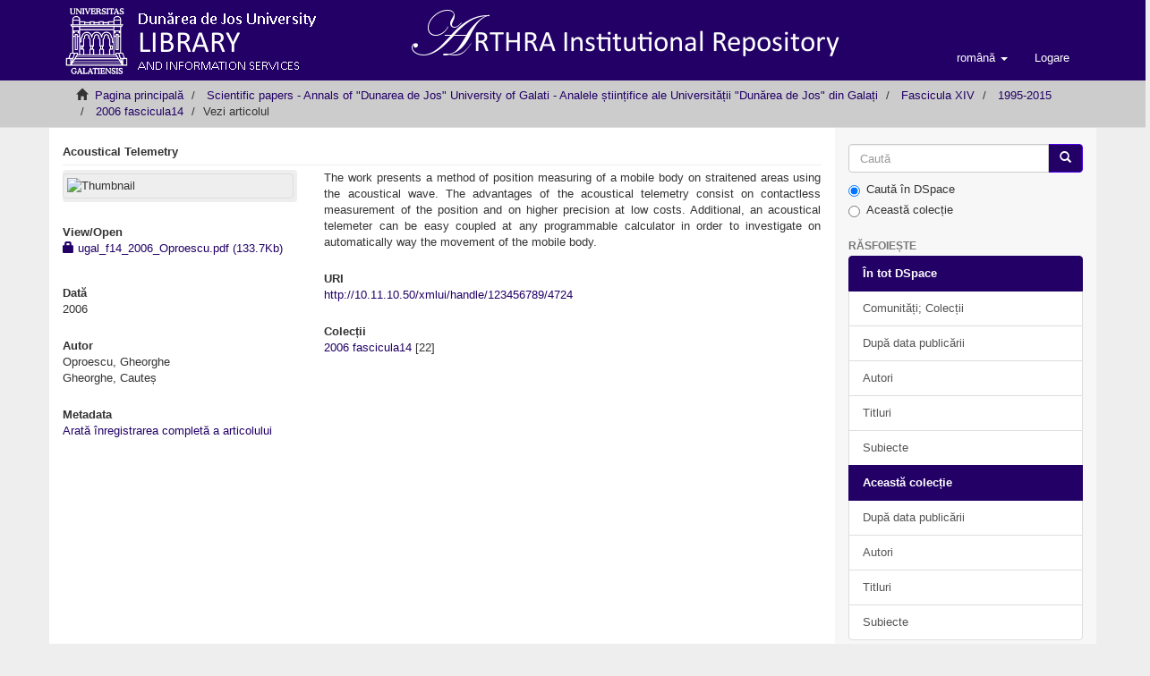

--- FILE ---
content_type: text/html;charset=utf-8
request_url: http://arthra.ugal.ro/handle/20.500.14043/24510
body_size: 18327
content:
<!DOCTYPE html>
            <!--[if lt IE 7]> <html class="no-js lt-ie9 lt-ie8 lt-ie7" lang="en"> <![endif]-->
            <!--[if IE 7]>    <html class="no-js lt-ie9 lt-ie8" lang="en"> <![endif]-->
            <!--[if IE 8]>    <html class="no-js lt-ie9" lang="en"> <![endif]-->
            <!--[if gt IE 8]><!--> <html class="no-js" lang="en"> <!--<![endif]-->
            <head><META http-equiv="Content-Type" content="text/html; charset=UTF-8">
<meta content="text/html; charset=UTF-8" http-equiv="Content-Type">
<meta content="IE=edge,chrome=1" http-equiv="X-UA-Compatible">
<meta content="width=device-width,initial-scale=1" name="viewport">
<link rel="shortcut icon" href="/themes/Mirage2/images/favicon.ico">
<link rel="apple-touch-icon" href="/themes/Mirage2/images/apple-touch-icon.png">
<meta name="Generator" content="DSpace 6.0">
<link href="/themes/Mirage2/styles/main.css" rel="stylesheet">
<link type="application/opensearchdescription+xml" rel="search" href="http://arthra.ugal.ro:80/open-search/description.xml" title="DSpace">
<script>
                //Clear default text of empty text areas on focus
                function tFocus(element)
                {
                if (element.value == ' '){element.value='';}
                }
                //Clear default text of empty text areas on submit
                function tSubmit(form)
                {
                var defaultedElements = document.getElementsByTagName("textarea");
                for (var i=0; i != defaultedElements.length; i++){
                if (defaultedElements[i].value == ' '){
                defaultedElements[i].value='';}}
                }
                //Disable pressing 'enter' key to submit a form (otherwise pressing 'enter' causes a submission to start over)
                function disableEnterKey(e)
                {
                var key;

                if(window.event)
                key = window.event.keyCode;     //Internet Explorer
                else
                key = e.which;     //Firefox and Netscape

                if(key == 13)  //if "Enter" pressed, then disable!
                return false;
                else
                return true;
                }
            </script><!--[if lt IE 9]>
                <script src="/themes/Mirage2/vendor/html5shiv/dist/html5shiv.js"> </script>
                <script src="/themes/Mirage2/vendor/respond/dest/respond.min.js"> </script>
                <![endif]--><script src="/themes/Mirage2/vendor/modernizr/modernizr.js"> </script>
<link rel="stylesheet" type="text/css" href="https://vjs.zencdn.net/c/video-js.css">
<script src="https://vjs.zencdn.net/c/video.js"> </script>
<style>.video-js .vjs-tech {position:relative; width: 100% !important; height: 100% !important; max-width: 100% !important;}</style>
<title>Acoustical Telemetry</title>
<link rel="schema.DCTERMS" href="http://purl.org/dc/terms/" />
<link rel="schema.DC" href="http://purl.org/dc/elements/1.1/" />
<meta name="DC.creator" content="Oproescu, Gheorghe" />
<meta name="DC.creator" content="Gheorghe, Cauteș" />
<meta name="DCTERMS.dateAccepted" content="2017-11-06T10:19:50Z" scheme="DCTERMS.W3CDTF" />
<meta name="DCTERMS.available" content="2017-11-06T10:19:50Z" scheme="DCTERMS.W3CDTF" />
<meta name="DCTERMS.issued" content="2006" scheme="DCTERMS.W3CDTF" />
<meta name="DC.identifier" content="1224 – 5615" />
<meta name="DC.identifier" content="http://10.11.10.50/xmlui/handle/123456789/4724" scheme="DCTERMS.URI" />
<meta name="DC.description" content="The Annals of ''Dunarea de Jos'' University of Galati : Fascicle XIV MECHANICAL ENGINEERING, ISSN 1224 - 5615" xml:lang="ro_RO" />
<meta name="DCTERMS.abstract" content="The work presents a method of position measuring of a mobile body on&#xD;&#xA;straitened areas using the acoustical wave. The advantages of the&#xD;&#xA;acoustical telemetry consist on contactless measurement of the position&#xD;&#xA;and on higher precision at low costs. Additional, an acoustical telemeter&#xD;&#xA;can be easy coupled at any programmable calculator in order to&#xD;&#xA;investigate on automatically way the movement of the mobile body." xml:lang="ro_RO" />
<meta name="DC.language" content="en" xml:lang="ro_RO" scheme="DCTERMS.RFC1766" />
<meta name="DC.publisher" content="Universitatea &quot;Dunărea de Jos&quot; din Galați" xml:lang="ro_RO" />
<meta name="DC.subject" content="programmable calculator" xml:lang="ro_RO" />
<meta name="DC.subject" content="acoustical telemeter" xml:lang="ro_RO" />
<meta name="DC.subject" content="acoustical telemetry" xml:lang="ro_RO" />
<meta name="DC.title" content="Acoustical Telemetry" xml:lang="ro_RO" />
<meta name="DC.type" content="Article" xml:lang="ro_RO" />
<meta content="programmable calculator; acoustical telemeter; acoustical telemetry; Article" name="citation_keywords">
<meta content="Acoustical Telemetry" name="citation_title">
<meta content="1224 &ndash; 5615" name="citation_issn">
<meta content="Universitatea &quot;Dunărea de Jos&quot; din Galați" name="citation_publisher">
<meta content="en" name="citation_language">
<meta content="Oproescu, Gheorghe" name="citation_author">
<meta content="Gheorghe, Cauteș" name="citation_author">
<meta content="2006" name="citation_date">
<meta content="http://arthra.ugal.ro/handle/20.500.14043/24510" name="citation_abstract_html_url">
</head><body>
<header>
<div role="navigation" class="navbar navbar-default navbar-static-top">
<div class="container">
<div class="navbar-header">
<button data-toggle="offcanvas" class="navbar-toggle" type="button"><span class="sr-only">Toggle navigation</span><span class="icon-bar"></span><span class="icon-bar"></span><span class="icon-bar"></span></button><a class="navbar-brand" href="/"><img src="/themes/Mirage2//images/logo.png"></a>
<div class="navbar-header pull-right visible-xs hidden-sm hidden-md hidden-lg">
<ul class="nav nav-pills pull-left ">
<li class="dropdown" id="ds-language-selection-xs">
<button data-toggle="dropdown" class="dropdown-toggle navbar-toggle navbar-link" role="button" href="#" id="language-dropdown-toggle-xs"><b aria-hidden="true" class="visible-xs glyphicon glyphicon-globe"></b></button>
<ul data-no-collapse="true" aria-labelledby="language-dropdown-toggle-xs" role="menu" class="dropdown-menu pull-right">
<li role="presentation" class="disabled">
<a href="http://arthra.ugal.ro:80/handle/20.500.14043/24510?locale-attribute=ro">rom&acirc;nă</a>
</li>
<li role="presentation">
<a href="http://arthra.ugal.ro:80/handle/20.500.14043/24510?locale-attribute=en">English</a>
</li>
<li role="presentation">
<a href="http://arthra.ugal.ro:80/handle/20.500.14043/24510?locale-attribute=fr">fran&ccedil;ais</a>
</li>
<li role="presentation">
<a href="http://arthra.ugal.ro:80/handle/20.500.14043/24510?locale-attribute=de">Deutsch</a>
</li>
<li role="presentation">
<a href="http://arthra.ugal.ro:80/handle/20.500.14043/24510?locale-attribute=es">espa&ntilde;ol</a>
</li>
<li role="presentation">
<a href="http://arthra.ugal.ro:80/handle/20.500.14043/24510?locale-attribute=it">italiano</a>
</li>
</ul>
</li>
<li>
<form method="get" action="/login" style="display: inline">
<button class="navbar-toggle navbar-link"><b aria-hidden="true" class="visible-xs glyphicon glyphicon-user"></b></button>
</form>
</li>
</ul>
</div>
</div>
<div class="navbar-header pull-right hidden-xs">
<ul class="nav navbar-nav pull-left">
<li class="dropdown" id="ds-language-selection">
<a data-toggle="dropdown" class="dropdown-toggle" role="button" href="#" id="language-dropdown-toggle"><span class="hidden-xs">rom&acirc;nă&nbsp;<b class="caret"></b></span></a>
<ul data-no-collapse="true" aria-labelledby="language-dropdown-toggle" role="menu" class="dropdown-menu pull-right">
<li role="presentation" class="disabled">
<a href="http://arthra.ugal.ro:80/handle/20.500.14043/24510?locale-attribute=ro">rom&acirc;nă</a>
</li>
<li role="presentation">
<a href="http://arthra.ugal.ro:80/handle/20.500.14043/24510?locale-attribute=en">English</a>
</li>
<li role="presentation">
<a href="http://arthra.ugal.ro:80/handle/20.500.14043/24510?locale-attribute=fr">fran&ccedil;ais</a>
</li>
<li role="presentation">
<a href="http://arthra.ugal.ro:80/handle/20.500.14043/24510?locale-attribute=de">Deutsch</a>
</li>
<li role="presentation">
<a href="http://arthra.ugal.ro:80/handle/20.500.14043/24510?locale-attribute=es">espa&ntilde;ol</a>
</li>
<li role="presentation">
<a href="http://arthra.ugal.ro:80/handle/20.500.14043/24510?locale-attribute=it">italiano</a>
</li>
</ul>
</li>
</ul>
<ul class="nav navbar-nav pull-left">
<li>
<a href="/login"><span class="hidden-xs">Logare</span></a>
</li>
</ul>
<button type="button" class="navbar-toggle visible-sm" data-toggle="offcanvas"><span class="sr-only">Toggle navigation</span><span class="icon-bar"></span><span class="icon-bar"></span><span class="icon-bar"></span></button>
</div>
</div>
</div>
</header>
<div class="trail-wrapper hidden-print">
<div class="container">
<div class="row">
<div class="col-xs-12">
<div class="breadcrumb dropdown visible-xs">
<a data-toggle="dropdown" class="dropdown-toggle" role="button" href="#" id="trail-dropdown-toggle">Vezi articolul&nbsp;<b class="caret"></b></a>
<ul aria-labelledby="trail-dropdown-toggle" role="menu" class="dropdown-menu">
<li role="presentation">
<a role="menuitem" href="/"><i aria-hidden="true" class="glyphicon glyphicon-home"></i>&nbsp;
                        Pagina principală</a>
</li>
<li role="presentation">
<a role="menuitem" href="/handle/20.500.14043/24438">Scientific papers -  Annals of "Dunarea de Jos" University of Galati - Analele științifice ale Universității "Dunărea de Jos" din Galați</a>
</li>
<li role="presentation">
<a role="menuitem" href="/handle/20.500.14043/24440">Fascicula XIV</a>
</li>
<li role="presentation">
<a role="menuitem" href="/handle/20.500.14043/24441">1995-2015</a>
</li>
<li role="presentation">
<a role="menuitem" href="/handle/20.500.14043/24506">2006 fascicula14</a>
</li>
<li role="presentation" class="disabled">
<a href="#" role="menuitem">Vezi articolul</a>
</li>
</ul>
</div>
<ul class="breadcrumb hidden-xs">
<li>
<i aria-hidden="true" class="glyphicon glyphicon-home"></i>&nbsp;
            <a href="/">Pagina principală</a>
</li>
<li>
<a href="/handle/20.500.14043/24438">Scientific papers -  Annals of "Dunarea de Jos" University of Galati - Analele științifice ale Universității "Dunărea de Jos" din Galați</a>
</li>
<li>
<a href="/handle/20.500.14043/24440">Fascicula XIV</a>
</li>
<li>
<a href="/handle/20.500.14043/24441">1995-2015</a>
</li>
<li>
<a href="/handle/20.500.14043/24506">2006 fascicula14</a>
</li>
<li class="active">Vezi articolul</li>
</ul>
</div>
</div>
</div>
</div>
<div class="hidden" id="no-js-warning-wrapper">
<div id="no-js-warning">
<div class="notice failure">JavaScript is disabled for your browser. Some features of this site may not work without it.</div>
</div>
</div>
<div class="container" id="main-container">
<div class="row row-offcanvas row-offcanvas-right">
<div class="horizontal-slider clearfix">
<div class="col-xs-12 col-sm-12 col-md-9 main-content">
<div>
<div id="aspect_artifactbrowser_ItemViewer_div_item-view" class="ds-static-div primary">
<!-- External Metadata URL: cocoon://metadata/handle/20.500.14043/24510/mets.xml-->
<div class="item-summary-view-metadata">
<h2 class="page-header first-page-header">Acoustical Telemetry</h2>
<div class="row">
<div class="col-sm-4">
<div class="row">
<div class="col-xs-6 col-sm-12">
<div class="thumbnail">
<img alt="Thumbnail" class="img-thumbnail" src="/bitstream/handle/20.500.14043/24510/ugal_f14_2006_Oproescu.pdf.jpg?sequence=4&amp;isAllowed=n"></div>
</div>
<div class="col-xs-6 col-sm-12">
<div class="item-page-field-wrapper table word-break">
<h5>View/<wbr></wbr>Open</h5>
<div>
<a href="/bitstream/handle/20.500.14043/24510/ugal_f14_2006_Oproescu.pdf?sequence=1&amp;isAllowed=n"><i aria-hidden="true" class="glyphicon  glyphicon-lock"></i> ugal_f14_2006_Oproescu.pdf (133.7Kb)</a>
</div>
</div>
</div>
</div>
<div class="simple-item-view-date word-break item-page-field-wrapper table">
<h5>Dată</h5>2006</div>
<div class="simple-item-view-authors item-page-field-wrapper table">
<h5>Autor</h5>
<div class="ds-dc_contributor_author-authority">Oproescu, Gheorghe</div>
<div class="ds-dc_contributor_author-authority">Gheorghe, Cauteș</div>
</div>
<div class="simple-item-view-show-full item-page-field-wrapper table">
<h5>Metadata</h5>
<a href="/handle/20.500.14043/24510?show=full">Arată &icirc;nregistrarea completă a articolului</a>
</div>
</div>
<div class="col-sm-8">
<div class="simple-item-view-description item-page-field-wrapper table">
<h5 class="visible-xs">Abstract</h5>
<div>The work presents a method of position measuring of a mobile body on&#13;
straitened areas using the acoustical wave. The advantages of the&#13;
acoustical telemetry consist on contactless measurement of the position&#13;
and on higher precision at low costs. Additional, an acoustical telemeter&#13;
can be easy coupled at any programmable calculator in order to&#13;
investigate on automatically way the movement of the mobile body.</div>
</div>
<div class="simple-item-view-uri item-page-field-wrapper table">
<h5>URI</h5>
<span><a href="http://10.11.10.50/xmlui/handle/123456789/4724">http://10.11.10.50/xmlui/handle/123456789/4724</a></span>
</div>
<div class="simple-item-view-collections item-page-field-wrapper table">
<h5>Colecții</h5>
<ul class="ds-referenceSet-list">
<!-- External Metadata URL: cocoon://metadata/handle/20.500.14043/24506/mets.xml-->
<li>
<a href="/handle/20.500.14043/24506">2006 fascicula14</a> [22]</li>
</ul>
</div>
</div>
</div>
</div>
</div>
</div>
<div class="visible-xs visible-sm">
<footer>
<div class="row">
<hr>
<div class="col-xs-7 col-sm-8">
<div>
<a href="http://www.dspace.org">DSpace 6.0</a> | Copyright &copy; <a target="_blank" href="http://arthra.ugal.ro">Arthra Institutional Repository</a>
</div>
<div class="hidden-print">
<a href="/contact">Contactați-ne</a> | <a href="/feedback">Trimite feedback</a>
</div>
</div>
<div class="col-xs-5 col-sm-4 hidden-print">
<div class="pull-right">
<span class="theme-by">Theme by&nbsp;</span>
<br>
<a href="http://atmire.com" target="_blank" title="Atmire NV"><img src="/themes/Mirage2//images/atmire-logo-small.svg" alt="Atmire NV"></a>
</div>
</div>
</div>
<a class="hidden" href="/htmlmap">&nbsp;</a>
<p>&nbsp;</p>
</footer>
</div>
</div>
<div role="navigation" id="sidebar" class="col-xs-6 col-sm-3 sidebar-offcanvas">
<div class="word-break hidden-print" id="ds-options">
<div class="ds-option-set" id="ds-search-option">
<form method="post" class="" id="ds-search-form" action="/discover">
<fieldset>
<div class="input-group">
<input placeholder="Caută" type="text" class="ds-text-field form-control" name="query"><span class="input-group-btn"><button title="&Icirc;nainte" class="ds-button-field btn btn-primary"><span aria-hidden="true" class="glyphicon glyphicon-search"></span></button></span>
</div>
<div class="radio">
<label><input checked value="" name="scope" type="radio" id="ds-search-form-scope-all">Caută &icirc;n DSpace</label>
</div>
<div class="radio">
<label><input name="scope" type="radio" id="ds-search-form-scope-container" value="20.500.14043/24506">Această colecție</label>
</div>
</fieldset>
</form>
</div>
<h2 class="ds-option-set-head  h6">Răsfoiește</h2>
<div id="aspect_viewArtifacts_Navigation_list_browse" class="list-group">
<a class="list-group-item active"><span class="h5 list-group-item-heading  h5">&Icirc;n tot DSpace</span></a><a href="/community-list" class="list-group-item ds-option">Comunități; Colecții</a><a href="/browse?type=dateissued" class="list-group-item ds-option">După data publicării</a><a href="/browse?type=author" class="list-group-item ds-option">Autori</a><a href="/browse?type=title" class="list-group-item ds-option">Titluri</a><a href="/browse?type=subject" class="list-group-item ds-option">Subiecte</a><a class="list-group-item active"><span class="h5 list-group-item-heading  h5">Această colecție</span></a><a href="/handle/20.500.14043/24506/browse?type=dateissued" class="list-group-item ds-option">După data publicării</a><a href="/handle/20.500.14043/24506/browse?type=author" class="list-group-item ds-option">Autori</a><a href="/handle/20.500.14043/24506/browse?type=title" class="list-group-item ds-option">Titluri</a><a href="/handle/20.500.14043/24506/browse?type=subject" class="list-group-item ds-option">Subiecte</a>
</div>
<h2 class="ds-option-set-head  h6">Contul meu</h2>
<div id="aspect_viewArtifacts_Navigation_list_account" class="list-group">
<a href="/login" class="list-group-item ds-option">Conectare</a>
</div>
<div id="aspect_viewArtifacts_Navigation_list_context" class="list-group"></div>
<div id="aspect_viewArtifacts_Navigation_list_administrative" class="list-group"></div>
<div id="aspect_discovery_Navigation_list_discovery" class="list-group"></div>
</div>
</div>
</div>
</div>
<div class="hidden-xs hidden-sm">
<footer>
<div class="row">
<hr>
<div class="col-xs-7 col-sm-8">
<div>
<a href="http://www.dspace.org">DSpace 6.0</a> | Copyright &copy; <a target="_blank" href="http://arthra.ugal.ro">Arthra Institutional Repository</a>
</div>
<div class="hidden-print">
<a href="/contact">Contactați-ne</a> | <a href="/feedback">Trimite feedback</a>
</div>
</div>
<div class="col-xs-5 col-sm-4 hidden-print">
<div class="pull-right">
<span class="theme-by">Theme by&nbsp;</span>
<br>
<a href="http://atmire.com" target="_blank" title="Atmire NV"><img src="/themes/Mirage2//images/atmire-logo-small.svg" alt="Atmire NV"></a>
</div>
</div>
</div>
<a class="hidden" href="/htmlmap">&nbsp;</a>
<p>&nbsp;</p>
</footer>
</div>
</div>
<script type="text/javascript">
                         if(typeof window.publication === 'undefined'){
                            window.publication={};
                          };
                        window.publication.contextPath= '';window.publication.themePath= '/themes/Mirage2/';</script><script>if(!window.DSpace){window.DSpace={};}window.DSpace.context_path='';window.DSpace.theme_path='/themes/Mirage2/';</script><script src="/themes/Mirage2/scripts/theme.js"> </script>
</body></html>
